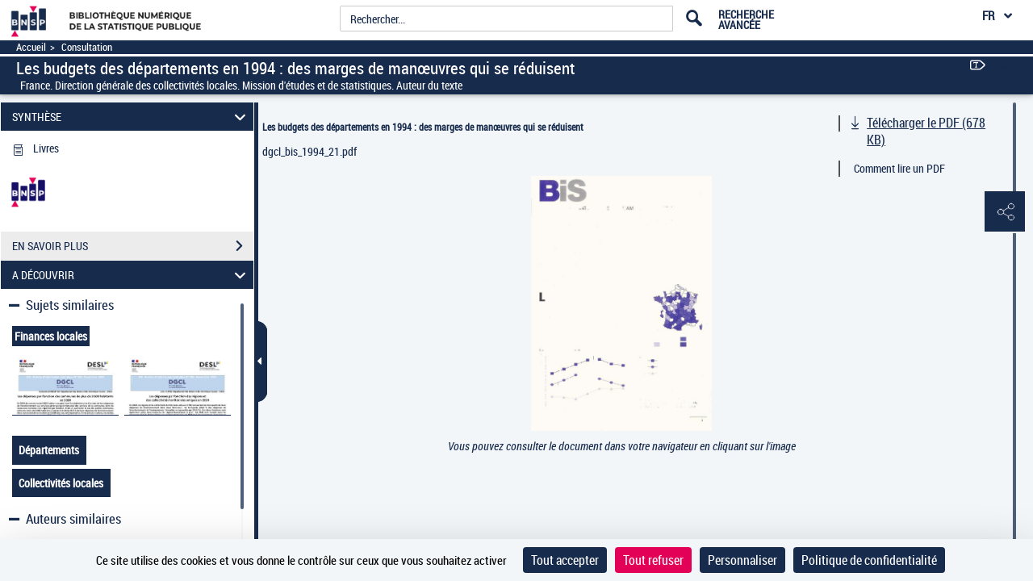

--- FILE ---
content_type: text/css
request_url: https://www.bnsp.insee.fr/assets/static/stylesheets/mainResultsList.css
body_size: 6424
content:
@import url('./blocFicheConseilCommon.css');

body {
	/* background-color: #ebebeb; */
	padding-top: 50px;
}


main{
	-webkit-overflow-scrolling: touch;
	z-index:3 !important;
}

.container {
max-width: 100% !important;
overflow-y: auto;
min-height: 300px;
padding-top: 35px;
}

.searchgeo-resultats-left {
	width: 50%; 
	float: left; 
	margin-left: 10px;
}  

@media ( max-width :1024px) {
	.searchgeo-resultats-left {
		width: 100%; 
		float: left; 
		margin-left: 10px;
	}  
}	

.searchgeo-resultats-right {
	width: 48%; 
	float: right; 
	margin-right: 10px;
} 

@media ( max-width :1024px) {
	.searchgeo-resultats-right {
		width: 100%; 
		float: right; 
		margin-right: 10px;
	} 
}

.searchgeo-text-explicatif {
	margin: 15px;
	text-align: center;
} 

/** Règles CSS liste de resultats **/
.mainResultsContainer.bigArianeWire .mainListContainer {
	padding-top: 69px !important;
}

.mainResultsContainer #arianeDocsInfos{
	margin-left: 0;
}

.mainResultsContainer #arianeContentRegion ul{
	padding-left: 0;
}
#corps .col-md-3 {
	width: 22.5%;
}

#corps .col-md-6 {
	width: 55%;
}

#corps .outilstexte {
	float: right;
	padding-right: 18px;
	padding-top: 6px;
}

#corps .outilstexte .pictos {
	font-size: 1.1em;
}

#corps .ariane {
	padding: 9px 0 0 22px;
	color: #097385;
	margin-bottom: 16px;
}

#corps .ariane span {
	color: #58585a;
}

#corps .ariane a {
	text-decoration: underline;
}

.mainResultsContainer  .titleBar {
	
}

.toolbarGroup li {
	padding-top: 7px;
	padding-bottom: 0px;
	font-size: 19px;
}

#corps .nbresults {
	margin-bottom: 30px;
	font-size: 1.3em;
	padding-left: 22px;
}

#corps .nbresults .nb {
	font-weight: bold;
	color: #23262a;
}

.facettes {
	border-top: 1px solid #e7e6e8;
	border-left: 1px solid #e7e6e8;
	border-right: 1px solid #e7e6e8;
	-moz-box-shadow: 5px 5px 13px 0px #dddddd;
	-webkit-box-shadow: 5px 5px 13px 0px #dddddd;
	-o-box-shadow: 5px 5px 13px 0px #dddddd;
	box-shadow: 5px 5px 13px 0px #dddddd;
	position: relative;
	margin-top: 24px;
}

.facettes h2,.actions h2 {
	font-size: 1.15em;
	text-transform: uppercase;
	color: #303031;
	padding: 5px 22px;
	margin: 0;
}

.facettes .affichage-colonne {
	position: absolute;
	right: 0;
	top: -25px;
}

.facettes .affichage-colonne .pictos,.actions .affichage-colonne .pictos
	{
	font-size: 1.42em;
	width: 20px;
	height: 21px;
	line-height: 21px;
}

.facettes .affichage-colonne .picto-close,.actions .affichage-colonne .picto-close
	{
	display: none;
}

.facettes-closed {
	border: none;
	width: 0;
}

.facettes-closed .affichage-colonne {
	right: -20px;
}

.facettes-int {
	overflow: hidden;
}

.facettes-closed .facettes-int {
	width: 0;
}

.facettes-closed .recherche-simple,.facettes-closed .affiner {
	width: 249px;
}

.affiner .section {
	margin-bottom: 4px;
}

.affiner .section:last-child {
	margin-bottom: 0;
}

.affiner .section h3 {
	font-size: 1em;
	margin: 0;
}

.affiner .section h3>a {
	display: block;
	background: #eae4d7;
	padding: 5px 22px;
	color: #282828;
	font-size: 1.15em;
	position: relative;
}

.affiner .section-opened h3>a {
	background: #50d0dc;
}

.affiner .section-opened h3.green>a {
	background: #81dcce;
}

.affiner .section h3>a:before {
	color: #282828;
	font-family: 'pictos';
	content: '\e607';
	font-weight: normal;
	position: absolute;
	font-size: 1em;
	top: 10px;
	right: 22px;
	line-height: 8px;
}

.affiner .section-opened h3>a:before {
	content: '\e60f';
}

.affiner .contenu-section {
	display: none;
}

.affiner .section-opened .contenu-section {
	display: block;
}

.affiner input[type='text'] {
	margin-left: 22px;
	background: #fff;
	border: none;
	-webkit-border-radius: 20px;
	-moz-border-radius: 20px;
	border-radius: 20px;
	height: 32px;
	width: 182px;
	padding: 5px;
	-moz-box-shadow: 1px 1px 5px 0px #c5c6c7;
	-webkit-box-shadow: 1px 1px 5px 0px #c5c6c7;
	-o-box-shadow: 1px 1px 5px 0px #c5c6c7;
	box-shadow: 1px 1px 5px 0px #c5c6c7;
	vertical-align: middle;
	margin-bottom: 15px;
}

.affiner button[type='submit'] {
	border: none;
	background: none;
	vertical-align: middle;
	margin-left: 7px;
	margin-bottom: 15px;
}

.affiner .section ul {
	margin: 6px 22px;
	padding: 0;
	list-style: none;
}

.affiner .section ul li {
	padding: 0;
	margin: 2px 0;
}

.affiner .section ul li input[type='checkbox'] {
	float: left;
	margin: 3px 8px 0 0;
}

.affiner .section ul li label {
	margin-left: 21px;
	display: block;
	font-weight: normal;
}

.voirplus {
	text-align: right;
	padding-right: 12px;
}

.voirplus .pictos {
	font-size: 1.45em;
}

.affiner .section .voirplus .picto-close {
	display: none;
}

.facettes-closed .affichage-colonne .picto-close,.actions-closed .affichage-colonne .picto-close
	{
	display: inline-block;
}

.facettes-closed .affichage-colonne .picto-open,.actions-closed .affichage-colonne .picto-open
	{
	display: none;
}

.selection {
	float: left;
	width: 50%;
}

.selection input[type='checkbox'] {
	margin: 0 10px 0 0;
	vertical-align: middle;
}

.selection label {
	font-weight: normal;
	margin: 0;
	vertical-align: middle;
}

.selection label .pictos {
	color: #58585a;
	vertical-align: middle;
	margin-right: 10px;
}

.selection label .libelle {
	vertical-align: middle;
}

.affichage {
	float: left;
	width: 50%;
	text-align: right;
}

.affichage ul {
	display: inline;
	margin: 0 0 0 10px;
	padding: 0;
	list-style: none;
	vertical-align: middle;
}

.affichage ul li .pictos {
	line-height: 24px;
}

.affichage ul li {
	border: 1px solid #e4e3e5;
	border-bottom: none;
	display: inline-block;
	margin: 0 0 0 -3px;
	padding: 5px 13px 0;
	vertical-align: middle;
	height: 34px;
}

.affichage ul .act {
	background: #50d0dc;
	border-color: #50d0dc;
}

.affichage ul .act .pictos {
	color: #282828;
}

.row-liste:after,.pagination-liste:after,.liste-resultats .result-item:after,.liste-resultats .result-contenu:after,.liste-resultats .resultContainer .entete-groupe:after
	{
	clear: both;
	display: table;
	content: " ";
}

.mode-affichage-calendar .pictos{
	top:9px;
}

.pagination-liste {
	background: transparent;
	padding: 6px 7px;
	/* color: #282828; */
}

#listContainer .selectTypeAffichage{
	float: left;
	height: 30px;
	padding-right: 16px;
}
#listContainer .selectTypeAffichage .typeAffichage {
	margin-top:5px;
}
.pagination-liste .nbResult {
	width: 33.33%;
	float: left;
	padding-top: 2px; 
}

#topPaginationBarArea .pagination-liste{
	margin-bottom: 11px;
}
#bottomPaginationBarArea .searchgeo {
	margin-top: 5px;
}
.pagination-liste .nbres
	{
	float: left;
	width: 1%;
	padding-top: 2px; 
}
.pagination-liste .pages	{
	float: left;
	width: 99%;
}

.pagination-liste .tri {
	padding-top: 3px;
}

.selectTypeAffichage .tri label {
	font-weight: normal;
	vertical-align: middle;
	margin: 0;
}


.selectTypeAffichage .tri .btn {
	background-color: transparent;
	border: none;
	border-radius: 0px;
}

.selectTypeAffichage .tri .dropdown-menu li {
	text-align: right;
}

.pagination-liste .pages {
	text-align: center;
}

.perioUpperBar.pagination-liste .pages{
	text-align: right;
	float: right;
} 

.pagination-liste .pages.searchgeo span {
	vertical-align: baseline;
}

.pagination-liste .pages.searchgeo input[type='text'] {
	vertical-align: baseline !important;
}

.pagination-liste .pages span {
	vertical-align: middle;
	word-spacing: 5px;
}

.pagination-liste .pages a {
	vertical-align: middle;
	margin: 0 5px;
	margin-top: 3px;
	margin-right: 0;
	/* font-weight: bold;*/
	font-size: 1.6em; 
}

.pagination-liste .pages a:hover {
	text-decoration: none;
}

.pagination-liste .bar-pagination-numeros a {
		bottom : -7px;
		margin : auto;
}

.pagination-liste .bar-pagination-numeros a:hover {
	text-decoration: none;
}

.pagination-liste .pages a.optionHidden{
	visibility: hidden;
	display: initial !important;
}

.pagination-liste .pages .optionHidden span{
	display: none; 
	visibility:hidden;
}

.pagination-liste .pages .pictos {
	/* color: #282828; */
	height: 15px;
	line-height: 15px;
	font-size: 1.9em;
	width: 20px;
}

.pagination-liste .bar-pagination-numeros .pictos {
	/* color: #282828; */
	height: 15px;
	font-size: 1.9em;
	width: 20px;
}

.pagination-liste .pages input[type='text'] {
	margin: 0 9px;
	background: #fff;
	border: none;
	-webkit-border-radius: 0px;
	-moz-border-radius: 0px;
	border-radius: 0px;
	width: 45px;
	padding: 5px;
	border: 1px solid #e7e6e8;
	vertical-align: middle;
	text-align: right;
}

.pagination-liste .bar-pagination-numeros input[type='text'] {
	margin: 0 9px;
	background: #fff;
	border: none;
	-webkit-border-radius: 0px;
	-moz-border-radius: 0px;
	border-radius: 0px;
	width: 40px;
	padding: 5px;
	border: 1px solid #e7e6e8;
	vertical-align: middle;
	text-align: center;
}


.pagination-liste .nbres {
	text-align: right;
}

.pagination-liste .search-range .btn, .pagination-liste .affichage-mode .btn{
	background-color: transparent;
	/* border-radius: 0px; */
	border : none;
	/* -webkit-box-shadow: none;
	box-shadow: none; */
}

.pagination-liste .affichage-mode .btn{
	height: 34px;
}

.pictos.current-mode-affichage{
	position: relative;
	top: -4px;
}

.dropdown-menu .pictos.current-mode-affichage{
	top: inherit;	
}

.dropdown-menu .desc-mode{
	position: relative;
	top: -8px;
	margin-left: 6px;
}

.pagination-liste .affichage-mode .btn .caret{
	position: relative;
	top: -12px;
}

.pagination-liste .search-range .btn:focus, .pagination-liste .affichage-mode .btn:focus{
	-webkit-box-shadow: inset 0 3px 5px rgba(0,0,0,.125);
	box-shadow: inset 0 3px 5px rgba(0,0,0,.125);
}

.liste-resultats,.liste-resultats .resultContainer {
	margin: 11px 0;
	-moz-box-shadow: 5px 5px 13px 0px #dddddd;
	-webkit-box-shadow: 5px 5px 13px 0px #dddddd;
	-o-box-shadow: 5px 5px 13px 0px #dddddd;
	box-shadow: 5px 5px 13px 0px #dddddd;
}

.liste-resultats .resultContainer.mosaic-container {
	width: 25%;
	float: left;
	display: inline-block;
	background: transparent;
	box-shadow: none;
}

.mainResultsContainer {
	height: 100%;
}

.resultContainer {
	background-color: white;
}

.liste-resultats {
	margin: 0;
	margin-top: -9px;
	border: none;
	-moz-box-shadow: none;
	-webkit-box-shadow: none;
	-o-box-shadow: none;
	box-shadow: none;
	display: block;
	float: left;
	width: 100%;
}

.liste-resultats .result-item {
	border-top: 1px solid #a4a4a8;
	position: relative;
	min-height: 175px;
}

.liste-resultats .result-item.synthetic-item, .liste-resultats .result-item.mosaic-item{
	min-height: inherit;
}
.liste-resultats .emptyResults .result-item {
	padding: 15px;
}

.liste-resultats .result-item:first-child {
	border: none;
}

.liste-resultats .result-numero {
	float: left;
	width: 5.24%;
	text-align: center;
	font-weight: bold;
	color: #282828;
	font-size: 1.15em;
	padding: 8px 1px;
}

.liste-resultats .result-checkbox {
	float: left;
	width: 4.065%;
	padding-top: 9px;
}

.liste-resultats .result-checkbox input[type='checkbox'] {
	margin: 0;
}

.liste-resultats .result-contenu {
	float: left;
	width: 100%;
	padding-left: 7px;
    padding-right: 7px;
}
.liste-resultats .resultat-id {
	float: left;
	width: 100%;
	padding-left: 2px;
}
.liste-resultats .resultat-id span{
	font-weight: bold;
}
.liste-resultats .resultMiddleRow {
	width:83%;
	padding-bottom: 15px;
}
.liste-resultats .synthetic-item .resultMiddleRow {
	width:100%;
}
.liste-resultats .resultMiddleRow .sampleRegion, .liste-resultats .resultMiddleRow .fastDownloadRegion{
	float: left;
	width: 100%;
	margin-top: 7px;
}
.liste-resultats .mecenatRegion{	
	width: 100%;
}

.result-mecenat-region {
	padding: 10px 23px 10px 23px;
}

.liste-resultats .mecenatRegion .result-mecenat{
	padding: 5px;
  	background-image: linear-gradient(135deg, rgba(0, 0, 0, 0.1) 20%, rgba(0, 0, 0, 0) 19%, rgba(0, 0, 0, 0) 50%, rgba(0, 0, 0, 0.1) 50%, rgba(0, 0, 0, 0.1) 75%, rgba(0, 0, 0, 0) 75%, rgba(0, 0, 0, 0));
  	background-size: 6px 6px;
  	display: inline-block;
  	width: 100%;
  	position: relative;
}

@-moz-document url-prefix() {
	.liste-resultats .mecenatRegion .result-mecenat{
	padding: 5px;
  	background-image: repeating-linear-gradient(109deg, rgba(176, 136, 134, 1) -2px, transparent -1px, transparent 2px, #F2DDDC -1px, #ECE6DD 1px, transparent 1px);
  	background-size: inherit;
  	display: inline-block;
  	width: 100%;
  	position: relative;
	}

}

.liste-resultats .mecenatRegion .arrow {
	color: #d2ccbe;
	font-size: 9em;
	line-height: 10px;
	left: 37px;
	transform: rotate(180deg);
	-ms-transform: rotate(180deg); /* IE 9 */
	-webkit-transform: rotate(180deg);
	-moz-transform: rotate(180deg);
	position: absolute;
	overflow: visible;
	top: -28px;
}

.liste-resultats .resultMiddleRow .extraLinksRegion{
	float: left;
	max-width: 85%;
	margin-top: 7px;
}

.liste-resultats .result-mecenat-link {
	width: 100%;
	padding: 5px;
	z-index: 2;
  	position: relative;
}
 

.liste-resultats .fast-download-item {
    padding-top: 15px;
}

.liste-resultats .fast-download-item a {
    text-decoration: underline;
}

.liste-resultats .fast-download-item p {
	display: inline;
}

.liste-resultats .resultMiddleRow .main-infos {
	float: left;
	width: 86%;
}
.liste-resultats .resultMiddleRow .sampleRegion .extracts-container{
	float: left;
	width: 90%;
}

.liste-resultats .resultMiddleRow .sampleRegion .extracts-container.hasExtrait{
	padding: 7px;
	border: solid 1px;
}

.extracts-container{
	margin-bottom:8px;
}

.liste-resultats .result-contenu img {
	float: left;
}

#imageDocumentSousDroits{
    width: 100%;
    height: 100%;
}

#imageDocumentSousDroits img{
	margin-left: auto;
    margin-right: auto;
    float: none;
    display: inline;
}

.liste-resultats .imgContner {
	width: 100%;
	height: 130px;
	background-color: #d2cfc8;
	float: left;
	border: solid 1px #dedede;
	background-position: center center;
	background-repeat: no-repeat;
	background-size: contain;
}
.liste-resultats .result-contenu .thumbnail {
	display: flex;
	float: left;
	margin-left: auto;
	margin-right: auto;
	padding: 0;
	width: 100%;
	border-radius: 0;
}

.liste-resultats .result-contenu .sous_droits{
    margin-bottom: 0px;
}
.liste-resultats .mosaic-item .result-contenu .thumbnail {
	margin-bottom: 0;
	background-color: transparent;
}
.liste-resultats .result-contenu a.thumbnail:hover, .liste-resultats .result-contenu a.thumbnail:focus {
	border-color: #343b43;
}

.liste-resultats .result-contenu .thumbnail:not(:hover) {
	border: 1px solid transparent;
}

.liste-resultats .result-contenu .resultat_img {
	width : 17%;
	float: left;
	padding-left: 0;
	padding-right: 0;
	text-align: center;
}

.liste-resultats .mosaic-item .result-contenu .resultat_img {
	width : 100%;
	float: left;
	padding-left: 0;
	padding-right: 0;
	padding-bottom: 0;
	text-align: center;
}


.liste-resultats .result-contenu .resultat_img > div {
	margin-left: auto;
	margin-right: auto;
	display: inline-block;
	width: 100%;
}

.liste-resultats .result-contenu .resultat_img .pictos {
	min-width: 50px;
	min-height: 50px;
	width: 40%;
	float: left;
}

.liste-resultats .result-contenu .resultat_img i:before {
	font-size: 50px;
}

.liste-resultats .result-contenu .resultat_img i {
	font-size: 15px;
}

.liste-resultats .result-contenu .type_doc_icon {
	float: right;
	text-align: right;
	width: 40px;
	cursor: default;
}

.liste-resultats .result-contenu .type_doc_icon .pictos {
	width: 32px;
}

.liste-resultats .result-contenu .type_doc_desc {
	/* position: absolute;
	bottom: 0;
	left: 38px; */
	width: 60%;
	float: left;
	text-align: left;
	padding-top: 8px;
}

.liste-resultats .result-contenu .more-infos {
	margin: 0;	
	height: auto;
}

.liste-resultats .result-contenu hr {
	margin: 0;
	margin-top: 9px;
	border-top: 1px dotted grey;
	cursor: pointer;
}

.liste-resultats .result-contenu .documentOptionsRegion{
	display: inline-block;
}

.liste-resultats .result-contenu .documentOptionsRegion .pictos{
	font-size: 35px;
}

.liste-resultats .result-contenu .documentOptionsRegion .tag-block{
	float: left;
	position: relative;
	top: 5px;
}

.liste-resultats .result-contenu .documentOptionsRegion .tag-block span:not(.optionDisabled){
	cursor: pointer;
}

.liste-resultats .result-contenu .more-infos.unfolded{
	border-bottom: none;
}

.liste-resultats .result-contenu .more-infos .pictos, #searchUtilsRegion .more-infos .pictos{
	height: auto;
	width: auto;	
	line-height: normal;
}

.liste-resultats .result-contenu .more-infos:HOVER .notice-btn-title{
	text-decoration: underline;	
}

.liste-resultats .result-contenu .more-infos a .pictos:hover, .liste-resultats .result-contenu .more-infos a:hover, .liste-resultats .result-contenu .more-infos a:focus {
	text-decoration: none;
}

.liste-resultats .result-contenu .more-infos .notice-btn-title{
	position: relative;
	top: -0.9em;
	left: -9px;
	font-size: 13px;	
}


.liste-resultats .result-contenu .more-infos .pictos [class^="icon-"], [class*=" icon-"], #searchUtilsRegion .more-infos .pictos [class^="icon-"], [class*=" icon-"]{
	margin: 0 0 0 -4px;
}

.liste-resultats .result-contenu .notice-details {
	border-bottom: 1px dotted grey;
	padding-top: 9px;
	padding-bottom: 7px;
	margin-bottom: 7px;
}

.liste-resultats .result-contenu .notice-details h2, #searchUtilsRegion .notice-details h2{
	margin-bottom: 12px;
	font-size: 14px;
}
.liste-resultats .result-contenu .noticeDetailRow, .liste-resultats .result-contenu .noticeDetailRowLink, #searchUtilsRegion .notice-details .noticeDetailRowLink, #searchUtilsRegion .notice-details .noticeDetailRow{
	font-size: 13px;	
}

.notice-details .noticeDetailRowLink a{
	text-decoration: underline;
}

.liste-resultats .result-contenu dt, .liste-resultats .result-contenu dd, .leftSearchServicePane .notice-details dd, .leftSearchServicePane .notice-details dt{
	display: inline;
	line-height: inherit;
}

.liste-resultats .result-contenu .noticeDetailRow .link-desc a, #searchUtilsRegion .notice-details .noticeDetailRow .link-desc a{
	display: inline-block;
	text-decoration: underline;
	position: relative;
	top: 4px;
}

.liste-resultats .result-contenu .result-type-doc p{
	word-wrap: break-word;
	-webkit-hyphens: auto;
	-moz-hyphens: auto;
	-ms-hyphens: auto;
	-o-hyphens: auto;
	hyphens: auto;
	text-align: left;
	
}

.liste-resultats .result-contenu .result-type-doc {
	width: 4%;
	float: right;
	padding: 11px 6px 20px;
	padding-top: 0;	
}

.liste-resultats .result-contenu h2{
	margin: 0;
	font-size: 14px;
	font-weight: bold;
	font-family: 'roboto_condensed';
}

.liste-resultats .result-contenu h2 a .perk-title{
	font-size: 12px;
	font-weight: normal;
}

.liste-resultats .result-contenu h2 a.externalLink:after{
	font-family: 'Glyphicons Halflings';
	content: "\e164";
	margin-left: 2px;
	font-style: normal;
	font-size: 11px;
}

.liste-resultats .result-contenu div.partenaireExternalText{
	margin-top:10px;
}

.liste-resultats .result-contenu div.partenaireExternalText:after, div.box1 .partenaireExternalText:after{
	font-family: 'Glyphicons Halflings';
	content: "\e164";
	margin-left: 2px;
	font-style: normal;
	font-size: 11px;
}

.liste-resultats .result-contenu .result-subTitle {
	
	font-size: 12px;
	font-style: italic;
}

.liste-resultats .result-contenu p {
	margin-bottom: 5px;
}

.liste-resultats .result-contenu .result-edition {
	margin-top: 5px;
}
.liste-resultats .result-contenu .result-desc {
	font-size: 13px;
}
.liste-resultats .result-contenu .result-desc .btn-voir-extraits {
	border-radius: 4px;
	margin-top: 7px;
}
.liste-resultats .result-contenu .link-desc {
	overflow: hidden;
	
	font-size: 12px;
}
.liste-resultats .result-contenu .link-desc a{
	text-decoration: underline;
}
/* .liste-resultats .result-contenu .link-desc a:before, .leftSearchServicePane .link-desc a:before{ */
/* 	font-family: "pictos"; */
/* 	content:"\e63d"; */
/* 	display: block; */
/* 	width: auto; */
/* 	height: auto; */
/* 	margin: -1px 0 0 -4px; */
/* 	float: left; */
/* 	font-size: 20px; */
/* } */

#goToPerioRegion, #searchInPerioRegion {
	width: 100%;
	display: inline-block;
	margin-top: 10px;
}
#goToPerioRegion .link-desc a{
	font-weight: bold;
	float: right;
	padding-right: 7px;
}

#goToPerioRegion .searchResultsLink .pictos.icon-fleche_carre{
	transform:rotate(180deg);
	-ms-transform:rotate(180deg); /* IE 9 */
	-webkit-transform:rotate(180deg);
	-moz-transform:rotate(180deg);
	margin-right: -5px;
	top: 9px;
}

.leftSearchServicePane .link-desc a:before{
	font-size: 28px;
	width: 27px;
	height: 25px;
	transform:rotate(180deg);
	-ms-transform:rotate(180deg); /* IE 9 */
	-webkit-transform:rotate(180deg);
	-moz-transform:rotate(180deg); 
}

.liste-resultats .result-contenu .link-desc a, #goToPerioRegion .link-desc a{
	display: block;
	text-overflow: ellipsis;
	overflow: hidden;
	white-space: nowrap;
}
.liste-resultats .result-contenu .main-infos .link-desc a{
	display: inline;
}
.liste-resultats .result-contenu .result-type {
	margin-top: 3px;
}

.liste-resultats .result-contenu .result-type .type-imprimes,.liste-resultats .result-contenu .result-type .type-musique,.liste-resultats .result-contenu .result-type .type-numerise
	{
	margin-right: 17px;
	font-weight: bold;
	font-size: 0.86em;
}

.liste-resultats .result-contenu .result-type .type-imprimes:before,.liste-resultats .result-contenu .result-type .type-musique:before,.liste-resultats .result-contenu .result-type .type-numerise:before
	{
	font-family: 'pictos';
	font-size: 0.82em;
	margin-right: 7px;
	font-size: 1.75em;
	font-weight: normal;
	vertical-align: middle;
}

.liste-resultats .result-contenu .result-type .type-imprimes:before {
	content: ' \e625';
	height: 19px;
	line-height: 19px;
}

.liste-resultats .result-contenu .result-type .type-musique:before {
	content: ' \e626';
	height: 20px;
	line-height: 20px;
}

.liste-resultats .result-contenu .result-type .type-numerise:before {
	content: ' \e627';
}

.liste-resultats .result-contenu .result-collections {
	margin-top: 12px;
}

.liste-resultats .result-contenu .result-collections a {
	text-decoration: underline;
	font-weight: bold;
}

.liste-resultats .result-provenance {
	float: right;
	width: 10%;
	/* padding: 11px 6px 0px; */
	padding-top: 0;
	position: absolute;
	right: 22px;
	bottom: 19px;
}
.liste-resultats .sampleRegion .result-provenance {
	padding-bottom: 0;
}
.liste-resultats .result-provenance img{
	float: right;
}

.liste-resultats .result-provenance .libelle {
	font-weight: normal;
	font-size: 0.78em;
}

.searchResultsLink .pictos.icon-fleche_carre{
	height: 25px;
	top: 5px;
	margin-right: 2px;
}

/** Resizer **/

.mainResultsContainer .ui-layout-resizer-west   {
	top:0px !important;
}
.mainResultsContainer .ui-layout-resizer-south {

}

/** CSS Préchargment image **/
#searchResultsArea .result-contenu img[src*="resultat_img_gallica"] {
	 opacity: 0; 
}

/** Back to top **/
#top-link-block.affix-top {
    position: absolute; /* allows it to "slide" up into view */
    bottom: 20px;
    right: 20px;
}

#top-link-block.affix {
    position: fixed; /* keeps it on the bottom once in view */
    bottom: 18px;
    left: 10px;
}

.mainResultsContainer #leftToolbar {
	top: 0px;
}

.mainResultsContainer .toolbarGroup {
	margin-top: 8px;
}

#previewMosaic{
	position: absolute;
	width: 100%;
	height: 50%;
	background: white;
	z-index: 99;
	max-height: 350px;
}

 .liste-resultats #previewMosaic .resultContainer.mosaic-container{
	 width: 100%;
	 height: 100%;
	 margin: 0;
 }
 
 .liste-resultats #previewMosaic .result-contenu .resultat_img > div{
 	height: 100%;
 }
 
 .liste-resultats #previewMosaic .result-contenu{
 height: 100%;
 }
 
 .liste-resultats #previewMosaic .result-item{
  height: 100%;
 }
 
 .liste-resultats #previewMosaic .mosaic-item .result-contenu .resultat_img{
 	height: 100%;
 	width: 50%;
 	padding-top: 10px;
	padding-bottom: 10px;
 }
 .liste-resultats #previewMosaic .mosaic-item .result-contenu .thumbnail{
  height: 100%;
 }
 
  .liste-resultats #previewMosaic > div {
  height: 100%;
  width:100%;
  }
 
 .liste-resultats #previewMosaic .imgContner {
  height: 100%;
 }
 
 .liste-resultats #previewMosaic .resultMiddleRow{
 width: 50%;
 height: 100%;
 padding-top: 10px;
 }
 
.previewClassic{
 	position: fixed;
	height: 650px;
	display: block;
	z-index: 99;
	top: 15%;
 }
 
.previewClassic img{
 	max-height: 100%;
	max-width: 100%;
 }
 
@media (max-width:768px){
	.liste-resultats .result-contenu .documentOptionsRegion{
  		display: block;
  		width: 100%;
  		float: left;
	}
}
	
/** Footer **/
.mainResultsContainer #footer{
	margin-bottom: 0;
}
.loading-invisible {
	visibility: hidden;
}

.modal-dialog {
   	position: absolute;
	height: 100%;
	width: 100%;
	margin: 0px 0px;
	padding-top: 0px!important;
}

.modal-backdrop.in{
	opacity: 0.75;
}

@media (min-width: 1200px){
	.modal-dialog {
		width: 84%;
		margin: 0px 8%;
	}
}

.modal-body {
    height: 100%;
	margin-top: -31px;
	padding: 31px 0px 0px;
}

#divInDialog .modal-header{
	background: linear-gradient(60deg, #B83B49, #CF0A1D);
	background: -moz-linear-gradient(60deg, #B83B49, #CF0A1D);
	background: -o-linear-gradient(60deg, #B83B49, #CF0A1D);
	background: -webkit-linear-gradient(60deg, #B83B49, #CF0A1D);
	padding: 3px 10px;
	border-bottom: none;
}

#divInDialog .modal-title{
	color: white !important;
	letter-spacing: 2px;
	text-transform : uppercase;
}

#divInDialog .close{
	margin-top:-1px;
	color: white;
	opacity: 1;
	z-index: 10;
}

.docSpeciaux{
    position: absolute;
    top: -7px;
    left: -6px;
}

/* structurer le Dt en nouvelle ligne puis dd sur la meme ligne*/
.noticeDetailsArea dd:after{
	content: " "; 
	display : block !important;
}

/*bloc fiche conseil*/
.ficheConseilTabs .simpletooltip_entete_img_container{
	display:block;
}
.ficheConseilTabs .simpletooltip_entete_img_container .simpletooltip{
	left:0;
}
.critere .simpletooltip{
	border-radius: .5em; 
	display:none;  
	position:absolute;
	z-index: 1070;  
	font-size: 12px; 
	font-weight: 400; 
	line-height: 1.4;
	padding: 0.5em;
	left: 0.5em;
}

/* Debut Style popup geoloc */

.popupHolder{        
    display: block; 
    position: fixed; /* Stay in place */
    z-index: 1; /* Sit on top */    
	z-index: 1040;
	width: 100%;
	height: 100;
	background-color: rgb(0,0,0);
	background-color: rgba(0,0,0,0.4);
	left: 0;
    top: 0;
    right: 0;
    bottom: 0;
    

overflow: hidden;
-webkit-overflow-scrolling: touch;
outline: 0;
}




.content:not(.img-thumbnail){
    background:#fff;
    padding: 28px 26px 33px 25px;
}
.popup{
    position: relative;
    background-color: #fefefe;
    padding: 0;
    border: 1px solid #888;
    width: 100%;
    height: 100%;
    box-shadow: 0 4px 8px 0 rgba(0,0,0,0.2),0 6px 20px 0 rgba(0,0,0,0.19);
    -webkit-animation-name: animatetop;
    -webkit-animation-duration: 0.4s;
    animation-name: animatetop;
    animation-duration: 0.4s;
}




.modalg-header {
   /* padding: 8px 16px;*/
    background-color: #b12e31;
    color: white;
}

.liste-resultats .noLink{
	cursor : default;
}


/* Fin Style popup geoloc */

/*si afficher le menu sélection, décaler les éléments suivants sur la page list de résultat*/
body.hasSelectionMenu .servicePane{padding-top: 6em !important;}
body.hasSelectionMenu .mainListContainer{padding-top: 5em !important;}

/*si afficher le menu sélection, décaler les éléments suivants sur la page list de résultat de périodique*/
body.hasSelectionMenu .mainResultsContainer.bigArianeWire .servicePane{padding-top: 7.5em !important;}
body.hasSelectionMenu .mainResultsContainer.bigArianeWire .mainListContainer{padding-top: 7.5em !important;}

.paginationBarWraper {

	width: 100%;

}
.paginationBarWraper > * {
	box-sizing: border-box;
}
.paginationBarLeft {
	display: flex;
	width: 100%;
	justify-content: space-between;

}
.navPagination {
	display: flex !important;
	align-items: center;
	min-width: 20%;
    justify-content: space-around;

}

.hideElementHeight {
	border-bottom-left-radius: 5px !important;
	border-bottom-right-radius: 5px !important;
}

.hideElementHeight  > div:nth-child(2) {
	display: none;
}



.acitionExport {
	position: relative;
    width: 260px;
	border: 1px solid #707070;
	border-left: 1px solid #707070;
	border-top: 1px solid #707070;
	border-right: 1px solid #707070;
	border-top-left-radius: 5px;
	border-top-right-radius: 5px;
	border-bottom-left-radius: 0px;
	border-bottom-right-radius: 0px;
}
.acitionExport > div:nth-child(1) {
    text-align: center;
    padding: 10px;
	font-family: "roboto_condensed";
	font-style: normal;
	font-weight: normal;
	font-size: 18px;
	line-height: 133%;
	cursor: pointer;
	text-decoration-line: underline;
	color: #000000;
}
.acitionExport > div:nth-child(2) {
	width: 100%;
}
.acitionExport > div:nth-child(2) ul {
	list-style: none;
	padding: 8px;
	position: absolute;
	border-left: 1px solid #707070;
	border-bottom: 1px solid #707070;
	border-right: 1px solid #707070;
	background: white; 
	border-bottom-left-radius: 5px;
	z-index: 99;
	border-bottom-right-radius: 5px;
	width: 100.8%;
    margin: -1px;
}
.acitionExport > div:nth-child(2) ul li  input {
	width: 100%;
}

.acitionExport > div:nth-child(2) ul > .export-btn{
	border-radius: 3px;
	padding: 5px;
    margin-bottom: 10px;
	text-align: center;
	cursor: pointer;
}

.acitionExport > div:nth-child(2) ul li a {
	border-radius: 3px;
	font-size: 14px;
	color: #FFFFFF;

}
  /* hover bulle sur les X  */
  .l-info-bulle {
    transform: translateX(-50%);
    left: 50% !important;
	width:150px;
  }
  .acitionExport > div:nth-child(1):focus {
/* 	border:   1.2px dashed black; */
	border: none;
	outline: none!important;
  }

  /* 
  ##Device = Tablets, Ipads (portrait)
  ##Screen = B/w 768px to 1024px
*/
  @media (min-width: 768px) and (max-width: 1024px) and (orientation: portrait) {
  
	#topPaginationBarArea  .exportWrapcontainer {
	display: flex;
	justify-content: center;
}
	
  }
  
  /* 
	##Device = Tablets, Ipads (landscape)
	##Screen = B/w 768px to 1024px
  */
  
  @media (min-width: 768px) and (max-width: 1024px) and (orientation: landscape) {
	
	#topPaginationBarArea 	.exportWrapcontainer {
		display: flex;
		justify-content: flex-end;
		align-self: baseline;
	}
	#topPaginationBarArea .pagination-liste	{
		display: flex;
		justify-content: space-between;
		align-items: center;
		flex-direction: row-reverse;
	}
	#topPaginationBarArea .paginationWrapcontainer{
		width: 80%;
	}
	#topPaginationBarArea .pages{
		padding-top: 10px;
	}
  }


  .setTablet 	.exportWrapcontainer {
		display: flex;
		justify-content: flex-end;
		align-self: baseline;
	}
	.setTablet .pagination-liste	{
		display: flex;
		justify-content: space-between;
		align-items: center;
		flex-direction: row-reverse;
	}
	.setTablet .paginationWrapcontainer{
		width: 80%;
	}
	.setTablet .pages{
		padding-top: 10px;
	}


--- FILE ---
content_type: application/javascript
request_url: https://www.bnsp.insee.fr/assets/static/javascripts/application/views/pageAtterrissageViews/achat_view_dev.js
body_size: 1182
content:
(function() {
	'use strict';
}());

Gallica.addRegions({

	achat: '#achatRegion'
	
});

/**
 * Module : Views 
 * Vue : Achat 
 * Extends : Pane 
 * Panneau d'achat de reproduction
 */
Gallica.module('Views',	function(Views, Gallica, Backbone, Marionette, $, _) {
			'use strict';

	Views.AchatPanel = Gallica.Views.Pane.extend({
	
		// Element DOM de la vue
		el : '.achatPane',
		
		// Evenements bindés
		events : {
		},
	
		
		initialize : function(model) {
			Gallica.achat.reset();
			this.achatTabPane = new Gallica.Views.AchatTabsPane({collection: new Backbone.Collection(model.contenu), model: model});
			Gallica.achat.show(this.achatTabPane);
			$(this.$el).find('.achat-pane-title').html(model.parameters.title);
			//$(this.$el).find('.lead button').attr('title', model.parameters.close+model.parameters.title);
			$(this.$el).find('button.close').attr('title', model.parameters.close+model.parameters.title);
			if($.mCustomScrollbar){
				$(this.$el).find('.achatPaneContainer').mCustomScrollbar("destroy");
				$(this.$el).find('.achatPaneContainer').mCustomScrollbar({theme:"dark",
					advanced:{
						updateOnContentResize: true
					}
				});
			}
			
		},
		
		updateAchatPane: function(model){
			this.achatTabPane.collection.set(model.contenu);
		}
		
	});
	
	Views.AchatTirageContentLayout = Marionette.ItemView.extend({
		tagName: 'p',
		template : '#achat-devis-libelles',
		events:{
			'click a' : 'sendHitXiti'
		},
		
		sendHitXiti: function(){
			$.after('50ms').done(function(){
				xt_med('C', XitiModel.codeNiveau2, 'GallicaAcheterUneRepro', 'N');
				xt_med('C', XitiModel.codeNiveau2, 'GallicaAcheterUneRepro', 'S');
			}.bind(this));
		}
	});
	
	Views.LogoWithLinkItemView = Marionette.ItemView.extend({
		tagName: "li",
		className: 'logoWithLinkContainer',
		template: '#logo-links-template',
		events:{
			'click': 'sendHitXiti'
		},
		
		sendHitXiti: function(){
			$.after('50ms').done(function(){
				xt_med('C', XitiModel.codeNiveau2, 'GallicaAcheterUneRepro', 'N');
				xt_med('C', XitiModel.codeNiveau2, this.model.get('parameters').xitiData, 'S');
			}.bind(this));
		}
	});
	
	Views.AchatPODContentLayout = Marionette.CompositeView.extend({
		childViewContainer: '.logos-container',
		childView: Views.LogoWithLinkItemView,
		template: '#achat-pod-template',
		
		initialize: function(){
			this.collection = new Backbone.Collection(this.model.get('contenu'));
			if(this.model.get('contenu').length == 0) {
				$("#achatRegion").find('.panel:last').hide();
			}
		}
	});
	
	// Collection des facettes d'affinage
	Views.AchatTabsPane = Backbone.Marionette.CollectionView.extend({
		className: 'panel-group',
		id: 'accordion',
		
		getChildView : function(item) {
			item.set("collection_index",this.collection.indexOf(item));
			
			// On ne déplie que deux facettes par défaut
			if(item.get('state')==="uncollapsed"){
				return Views.AchatTabItemView;			
			}else if(item.get('state')==="collapsed"){
				return Views.AchatTabFoldedItemView;
			}else{
				return Views.AchatTabItemView;
			}
		},
		
		onShow: function(){
			
		}
	});
	
	
	// Vue d'une tab de demande de devis donnée
	Views.AchatTabItemView = Views.TabItemView.extend({
		onShow: function(){
			Gallica.Views.TabItemView.prototype.onShow.call(this);
			if(this.model.get('parameters').type === "tirage"){
				$(this.$el).addClass('tirage-panel');
			}
			
			if(this.model.get('parameters').withoutTabVisible){
				$(this.$el).addClass('withoutTabVisible');
				$('.panel-body').css('padding','5px');
			}
			
			this.tabContentsModel = new Backbone.Collection(this.model.get('contenu'));
			this.tabContentsCollectionView = new Gallica.Views.AchatContentCollection({collection: this.tabContentsModel});
			this.contentRegion.show(this.tabContentsCollectionView);
		}
	});
	
	Views.AchatTabFoldedItemView = Views.TabFoldedItemView.extend({
		onShow: function(){
			Gallica.Views.AchatTabItemView.prototype.onShow.call(this);
		}
	});
	Views.IndisponiblePaneContentSimple = Backbone.Marionette.CompositeView.extend({
		template: "#indisponiblesimple-template"
		
	});
	Views.AchatContentCollection = Backbone.Marionette.CollectionView.extend({
		
		getChildView : function(item) {
			if(item.get('parameters').type === "tirage"){
				return Views.AchatTirageContentLayout;
			}else if(item.get('parameters').type === "pod"){
				return Views.AchatPODContentLayout;
			}else if(item.get('parameters').type === "indispo"){
				return Views.IndisponiblePaneContentSimple;
			}
			return Views.Default;
		}
	});

});

--- FILE ---
content_type: application/javascript
request_url: https://www.bnsp.insee.fr/assets/static/javascripts/application/views/pageAtterrissageViews/visuLieuxEvoques_view.js
body_size: 1114
content:
Gallica.module('Views', function(Views, Gallica, Backbone, Marionette, $, _) {
	'use strict';
	
	let rayonRecherche = 1 ;

	Views.VisuLieuxEvoquesView = Marionette.ItemView.extend({
	
		events:{
				'click .rechercheGeo' : 'lancerRechercheGeo',
				"click #selectedRayon1km" : "goSelectedRayon1km",
				"click #selectedRayon5km" : "goSelectedRayon5km",
				"click #selectedRayon10km" : "goSelectedRayon10km",
				"click #selectedRayon20km" : "goSelectedRayon20km"
						},	
			template : '#visuLieuxEvoquesTemplate',
			
			initialize: function(){
				//re-render le view
				this.listenTo(this.model, 'change', this.render);
			},

			//fonction pour envoyer les web analytics et mesure d'audience 
			sendHitXiti: function(textXiti){
				$.after('150ms').done(function(){
					xt_med('C', XitiModel.codeNiveau2, textXiti, 'A');
				}.bind(this));
			},
			lancerRechercheGeo : function() {
				let doc,ark,longitude,latitude;
				if(this.model.attributes.gallicarte.parameters.isRecueil){
					var page = $("#visuUtilsBarData").attr('screennumber');
					 doc = this.model.attributes.gallicarte.contenu.documents.filter(function(doc){
						return doc.arkDocumentNumerise.split('/')[1] === 'f'+ page
					})
					ark = doc[0].arkDocumentNumerise;
					longitude = doc[0].points[0].longitude;
					latitude = doc[0].points[0].latitude;
				} else{
					doc = this.model.attributes.gallicarte.contenu.documents[0];
					 ark = doc.arkDocumentNumerise;
					 longitude = doc.points[0].longitude;
					 latitude = doc.points[0].latitude;
				}
				if (!this.rayonRecherche) {
						this.rayonRecherche = 1 ;
				}
				const urlService = '/services/ajax/recherchegeo?ark=' + ark + '&&rayon=' + this.rayonRecherche + '&&longitude=' + longitude + '&&latitude=' + latitude;
				Gallica.LoaderController.Controller.displayMainLoadingSpin(); 
				$.ajax({
					url: urlService,
					type: 'get',
					context: this,
					success: function(response){ 
						Gallica.LoaderController.Controller.dismissMainLoadingSpin();
						response.fragment.parameters.rayonRecherche = this.rayonRecherche ;
						response.fragment.parameters.titreDocument = this.model.attributes.title;
						response.fragment.parameters.urlDocument = this.model.attributes.titleUrl;
						response.fragment.parameters.typeDoc = this.model.attributes.gallicarte.contenu.documents[0].typeDoc;

						response.fragment.parameters.longitude = longitude;
						response.fragment.parameters.latitude = latitude;
						response.fragment.parameters.ark = ark;

						if (response.fragment.parameters.documentsGeoloc.listeDocuments != null && response.fragment.parameters.documentsGeoloc.listeDocuments.length > 0 ) {
							this.rechercheGeoPopinView = new Gallica.Views.VisuPopinRechercheGeoView({model: new Backbone.Model(response.fragment)});
							Gallica.addRegions({geolocRegion: "#geolocRegion-"+ response.fragment.parameters.position});
							//Gallica.addRegions({geolocRegion: "#geolocRegion-1"});
							this.sendHitXiti("GallicartePicto::RechercherAutourDocument");
							Gallica.geolocRegion.show(this.rechercheGeoPopinView);
							$('.AucunResultatTrouve').addClass('hide');
						} else {
							$('.AucunResultatTrouve').removeClass('hide');
						}

					}
				});			
			
			},
			goSelectedRayon1km : function() {
				$("#selectedRayon5km").prop('checked', false);
				$("#selectedRayon10km").prop('checked', false);
				$("#selectedRayon20km").prop('checked', false);
				this.rayonRecherche = 1 ;
			},
			goSelectedRayon5km : function() {
				$("#selectedRayon1km").prop('checked', false);
				$("#selectedRayon10km").prop('checked', false);
				$("#selectedRayon20km").prop('checked', false);
				this.rayonRecherche = 5 ;
			},
			goSelectedRayon10km : function() {
				$("#selectedRayon1km").prop('checked', false);
				$("#selectedRayon5km").prop('checked', false);
				$("#selectedRayon20km").prop('checked', false);
				this.rayonRecherche = 10 ;
			},
			goSelectedRayon20km : function() {
				$("#selectedRayon1km").prop('checked', false);
				$("#selectedRayon5km").prop('checked', false);
				$("#selectedRayon10km").prop('checked', false);
				this.rayonRecherche = 20 ;
			},
			onRender:function(){
				if(this.model.get("parameters")!==undefined && this.model.get("parameters").changed!==undefined && !this.model.get("parameters").changed){
					var childToRemove=this.$el.parent()[0];
					if(childToRemove!==undefined){
						childToRemove.parentNode.removeChild(childToRemove);
					}
				}
			}
		});
		

	
});


--- FILE ---
content_type: application/javascript
request_url: https://www.bnsp.insee.fr/assets/static/javascripts/application/views/popover_view.js
body_size: 822
content:
(function() {
	"use strict";
}());

/**
 * Module : Views
 * Vue : Popover
 * Vue générique de popover interfaçant l'implementation Bootstrap de popover
 */
Gallica.module("Views", function(Views, Gallica, Backbone, Marionette, $, _){
	"use strict";

	//ItemViews definitions

  Views.PopoverView = Backbone.Marionette.ItemView.extend({

		initialize: function (options) {
			_.bindAll(this, "render", "setContent", "show", "hide", "toggle", "destroy", "remove");
			
			this.offsetTop = 30;
			this.offsetLeft = 0;
			
			if (options && options.template) {
				this.template = options.template;
			}

			if (options && options.header) {
				this.Header = options.header;
			}

			if (options && options.content) {
				this.Content = options.content;
			}
			
			if (options && options.pointer) {
				this.pointer = options.pointer;
			}

			if (options && options.placement) {
				this.Placement = options.placement;
			}

			if (options && options.trigger) {
				this.Trigger = options.trigger;
			}

			if (options && options.delay) {
				this.Delay = options.delay;
			}

			if (options && options.offsetTop && $.isNumeric(options.offsetTop)) {
				this.offsetTop += options.offsetTop;
			}

			if (options && options.offsetLeft && $.isNumeric(options.offsetLeft)) {
				this.offsetLeft += options.offsetLeft;
			}
		},

		render: function (show) {
			var that = this;

			this.popoverElement = $("#popoverRegion").css("position", "absolute");
			this.popover = this.popoverElement.popover({
				title: this.Header,
				template:this.template,
				content: this.Content || "",
				container : "#popoverRegion",
				placement: this.Placement || "auto",
				trigger: this.Trigger || "click",
				delay: this.Delay || 0,
				html:true
			}).data("bs.popover");

			if (show === true) {
				this.show();
			}
			
			this.popoverElement.removeAttr("title");
			return this;
		},

		setContent: function (el) {
			if(this.$body===undefined){
				this.popoverElement.popover();
				this.popoverElement.popover("hide");
				this.$body = this.popover.$tip.find(".popover-content");
			}
			this.$body.empty().append(el);
			this.popoverElement.attr('data-content',el).data('bs.popover').setContent();
			this.popover.$tip.addClass(this.Placement);
		},

		show: function () {
			var position = $(this.pointer).offset(),
				height = $(this.pointer).height();
			this.popoverElement.css("top", position.top + (height / 2));
			this.popoverElement.css("left", position.left + this.offsetLeft);

			this.popoverElement.popover("show");
			this.$body = this.popover.$tip.find(".popover-content");

			if (!this.Content) {
				//TODO Add a spinner
				this.setContent("");
			}

			if (this.popover.options.placement === "left" || this.popover.options.placement === "right") {
				this.popover.$tip.find(".arrow").css("top", this.offsetTop);
			}
			
			$('.popover [data-toggle=tooltip]').tooltip({'placement':'right'});
		},

		hide: function () {
			this.popoverElement.popover("hide");
		},

		toggle: function () {
			this.popoverElement.popover("toggle");
		},

		destroy: function () {
			this.popoverElement.popover("destroy");
			this.popoverElement.contents().remove();
			this.popoverElement = null;
			this.destroy();
		},

		remove: function () {
			this.destroy();
		}

	});

});